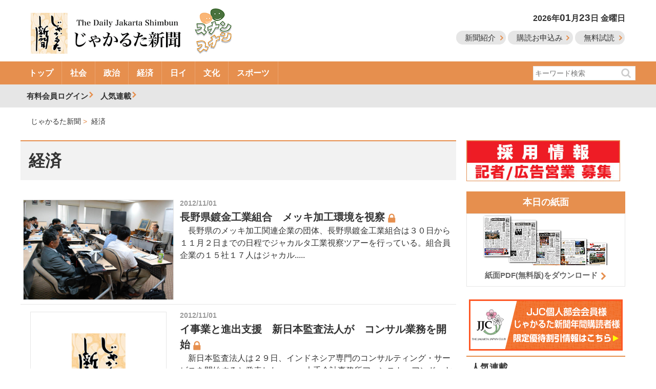

--- FILE ---
content_type: text/html; charset=UTF-8
request_url: https://www.jakartashimbun.com/free/index.php?vg=g&g=3&p=392
body_size: 38951
content:
<!doctype html>
<html>
<head>
<meta charset="utf-8">
<meta name="viewport" content="width=device-width, user-scalable=no" />
<link href="/common/css/main1.css" rel="stylesheet" type="text/css">
<link rel="shortcut icon" type="image/vnd.microsoft.icon" href="/favicon.ico" />
<title>経済のニュース一覧 | じゃかるた新聞</title>
<meta name="description" content="経済のニュース一覧ページです。インドネシアの政治・経済・社会・文化のニュースを、日本語で詳しく報道する日刊新聞。">
<script src="//ajax.googleapis.com/ajax/libs/jquery/1.12.4/jquery.min.js"></script>
<script src="/common/js/script.js"></script>
<script type="text/javascript">
var microadCompass = microadCompass || {};
microadCompass.queue = microadCompass.queue || [];
</script>
<script type="text/javascript" charset="UTF-8" src="//j.microad.net/js/compass.js" onload="new microadCompass.AdInitializer().initialize();" async></script>

<script async src="https://www.googletagmanager.com/gtag/js?id=UA-34018263-1"></script>
<script>
  window.dataLayer = window.dataLayer || [];
  function gtag(){dataLayer.push(arguments);}
  gtag('js', new Date());

  gtag('config', 'UA-34018263-1');
</script>


</head>
<body>
<header id="header" role="header" class="group">
<div class="l-wrapper">
<div class="col span-24 col-pad">
<div class="row">
<div id="headLogo">
<a href="/"><img src="/common/img/logo_jaka.png" class="logoimg"/></a> <a href="/jaran.php"><img src="/common/img/logo_jaran_s.png" alt="" class="sublogoimg"/></a>
</div>
<div id="headNav">
<p id="headDate">2026年<span class="fs-lb">01</span>月<span class="fs-lb">23</span>日 金曜日</p>
<ul id="headBtn">
<li><a href="/free/wpage/about/" class="headBtn">新聞紹介</a></li>
<li><a href="/free/wpage/read/" class="headBtn">購読お申込み</a></li>
<li><a href="/free/wpage/freetry/" class="headBtn">無料試読</a></li>
</ul>
</div>
<a id="spSearch"> </a>
<div id="spSearchForm" style="display:none" class="loginbox">
<form action="/free/index.php" method="get" name="search">
<input name="vg" type="hidden" value="search" />
<input name="space" type="hidden" value="1" />
<input type="search" name="swords" placeholder="キーワード検索" ><br>
<input class="submit_button" type="submit" name="submit" value="検索">
</form>
</div>
</div>
</div>
</div>
</header>
<nav id="gNav">
<span class="ar"></span>
<div class="l-wrapper l-rel">
<div class="scrollView">
<ul class="navList">
<li><a href="/">トップ</a></li>
<li><a href="/free/g/1/">社会</a></li>
<li><a href="/free/g/2/">政治</a></li>
<li><a href="/free/g/3/">経済</a></li>
<li><a href="/free/g/4/">日イ</a></li>
<li><a href="/free/g/5/">文化</a></li>
<li><a href="/free/g/14/">スポーツ</a></li>
</ul>
</div>
<div id="searchHead">
<form action="/free/index.php" method="get" name="search">
<input name="vg" type="hidden" value="search" />
<input name="space" type="hidden" value="1" />
<input type="search" name="swords" placeholder="キーワード検索" >
<input type="submit">
</form>
</div>
</div>
</nav>
<nav id="subgNav">
<div class="l-wrapper l-rel">
<ul class="subNav">
<li id="login">有料会員ログイン
<form action="/member/index.php" method="POST" name="login">
<div id="loginForm">
<input name="vg" type="hidden" value="login" />
<ul class="loginBox">
<li>ID：<input name="mLoginID" type="text" class="inputText loginText"></li>
<li>パスワード：<input name="mPassword" type="password" class="inputText loginText"></li>
<li class="l-tCenter"><input class="submit_button" type="submit" name="submit" value="ログイン"></li>
</ul>
</div>
</form>
</li>
<li><a href="#serial">人気連載</a></li>
</ul>
</div>
</nav>

<div class="l-wrapper">
<ul id="breadcrumb" itemscope itemtype="http://schema.org/BreadcrumbList">
<li itemprop="itemListElement" itemscope itemtype="http://schema.org/ListItem">
<a itemprop="item" href="/"><span itemprop="name">じゃかるた新聞</span></a>
<meta itemprop="position" content="1" /></li>
<li itemprop="itemListElement" itemscope itemtype="http://schema.org/ListItem">
<a itemprop="item" href="/free/g/3/"><span itemprop="name">経済</span></a>
<meta itemprop="position" content="2" /></li>
</ul>
<div class="row">
<div class="col span-17">
<main>
<h1 class="heading05">経済</h1>
<ul class="listCat">
<!--day limit-->
<li class="group">
<a href="/free/detail/7408.html">
<figure>
<img src="/images/2012/2012-11-01-00-42-47_1.jpg" alt="長野県鍍金工業組合　メッキ加工環境を視察 "/>
</figure>
<time>2012/11/01</time>
<!--<time>2012/11/01 00:42:50</time>-->
<!--
<time>2012/11/01 00:42:50</time>
<time>11/01</time>-->
<h2>長野県鍍金工業組合　メッキ加工環境を視察  <img src="/common/img/ico_key_big.png" alt=""/></h2>
<p>　長野県のメッキ加工関連企業の団体、長野県鍍金工業組合は３０日から１１月２日までの日程でジャカルタ工業視察ツアーを行っている。組合員企業の１５社１７人はジャカル.....</p>
</a>
</li>
<!--day limit-->
<li class="group">
<a href="/free/detail/7404.html">
<figure>
<img src="/common/img/logo_entry_1.jpg" alt="イ事業と進出支援　新日本監査法人が　コンサル業務を開始 "/>
</figure>
<time>2012/11/01</time>
<!--<time>2012/11/01 00:39:10</time>-->
<!--
<time>2012/11/01 00:39:10</time>
<time>11/01</time>-->
<h2>イ事業と進出支援　新日本監査法人が　コンサル業務を開始  <img src="/common/img/ico_key_big.png" alt=""/></h2>
<p>
　新日本監査法人は２９日、インドネシア専門のコンサルティング・サービスを開始すると発表した。　
　大手会計事務所アーンスト・アンド・ヤングの専門知識と人材.....</p>
</a>
</li>
<!--day limit-->
<li class="group">
<a href="/free/detail/7402.html">
<figure>
<img src="/images/2012/2012-11-01-00-38-36_1.jpg" alt="「４倍の解像度」で勝負　ソニーがイ初投入　富裕層狙い、４Ｋテレビ "/>
</figure>
<time>2012/11/01</time>
<!--<time>2012/11/01 00:38:40</time>-->
<!--
<time>2012/11/01 00:38:40</time>
<time>11/01</time>-->
<h2>「４倍の解像度」で勝負　ソニーがイ初投入　富裕層狙い、４Ｋテレビ  <img src="/common/img/ico_key_big.png" alt=""/></h2>
<p>　ソニーの現地法人、ソニー・インドネシア社は３１日、フルハイビジョン（ＨＤ）の４倍の解像度を持つ「４Ｋ」に対応した８４型液晶テレビを発表した。他社に先駆けてイン.....</p>
</a>
</li>
<!--day limit-->
<li class="group">
<a href="/free/detail/7392.html">
<figure>
<img src="/common/img/logo_entry_1.jpg" alt="「午後の紅茶」試験販売　タイより甘いイ版開発　１１月からキリン"/>
</figure>
<time>2012/10/31</time>
<!--<time>2012/10/31 02:09:47</time>-->
<!--
<time>2012/10/31 02:09:47</time>
<time>10/31</time>-->
<h2>「午後の紅茶」試験販売　タイより甘いイ版開発　１１月からキリン <img src="/common/img/ico_key_big.png" alt=""/></h2>
<p>　キリンホールディングス社は３０日、１１月に紅茶ベースのペットボトル入り清涼飲料水「キリン午後の紅茶・ティーブレーク」を試験的に発売すると発表した。キリンが飲料.....</p>
</a>
</li>
<!--day limit-->
<li class="group">
<a href="/free/detail/7391.html">
<figure>
<img src="/images/2012/2012-10-31-02-09-23_1.jpg" alt="大手電機シンフォニア　駐在員事務所を開設　２年以内に工場建設へ"/>
</figure>
<time>2012/10/31</time>
<!--<time>2012/10/31 02:09:27</time>-->
<!--
<time>2012/10/31 02:09:27</time>
<time>10/31</time>-->
<h2>大手電機シンフォニア　駐在員事務所を開設　２年以内に工場建設へ <img src="/common/img/ico_key_big.png" alt=""/></h2>
<p>　大手電機メーカーのシンフォニアテクノロジー（東京都港区、旧神鋼電気）は２９日、インドネシア駐在員事務所の開設を発表した。　
　２年以内の工場建設と法人設立を.....</p>
</a>
</li>
<!--day limit-->
<li class="group">
<a href="/free/detail/7387.html">
<figure>
<img src="/images/2012/2012-10-31-01-30-18_1.jpg" alt="アヒルの彫像制作　豪、欧へ輸出　中部ジャワで"/>
</figure>
<time>2012/10/31</time>
<!--<time>2012/10/31 01:30:21</time>-->
<!--
<time>2012/10/31 01:30:21</time>
<time>10/31</time>-->
<h2>アヒルの彫像制作　豪、欧へ輸出　中部ジャワで <img src="/common/img/ico_key_big.png" alt=""/></h2>
<p>　中部ジャワ州クラテン県プングンで、アヒルの彫像が制作されている。毎月約５００体の彫像を海外に輸出する。輸出先は、豪州、英国、フランス、ドイツ、イタリア。サイズ.....</p>
</a>
</li>
<!--day limit-->
<li class="group">
<a href="/free/detail/7386.html">
<figure>
<img src="/images/2012/2012-10-31-01-29-48_1.jpg" alt="産業排水で汚染進む　東ジャカルタ・ブアラン川"/>
</figure>
<time>2012/10/31</time>
<!--<time>2012/10/31 01:29:53</time>-->
<!--
<time>2012/10/31 01:29:53</time>
<time>10/31</time>-->
<h2>産業排水で汚染進む　東ジャカルタ・ブアラン川 <img src="/common/img/ico_key_big.png" alt=""/></h2>
<p>　東ジャカルタ・北マラカを流れるブアラン川の水門付近で、汚染による泡の蓄積が増加している。産業排水や生活排水がそのまま川に流されているため。汚染された水は、首都.....</p>
</a>
</li>
<!--day limit-->
<li class="group">
<a href="/free/detail/7385.html">
<figure>
<img src="/common/img/logo_entry_1.jpg" alt="シナールマス系の製紙　ディズニーが購入拒否　環境破壊と指摘"/>
</figure>
<time>2012/10/31</time>
<!--<time>2012/10/31 01:29:14</time>-->
<!--
<time>2012/10/31 01:29:14</time>
<time>10/31</time>-->
<h2>シナールマス系の製紙　ディズニーが購入拒否　環境破壊と指摘 <img src="/common/img/ico_key_big.png" alt=""/></h2>
<p>　子ども向け冊子を年間１億部以上印刷するウォルト・ディズニー社はこのほど、シナールマスの子会社アジア・パルプ・ペーパー（ＡＰＰ）社の紙生産が環境に配慮していない.....</p>
</a>
</li>
<!--day limit-->
<li class="group">
<a href="/free/detail/7384.html">
<figure>
<img src="/common/img/logo_entry_1.jpg" alt="オンライン取引拡充で　親会社からの融資決定　インドペイ"/>
</figure>
<time>2012/10/31</time>
<!--<time>2012/10/31 01:28:58</time>-->
<!--
<time>2012/10/31 01:28:58</time>
<time>10/31</time>-->
<h2>オンライン取引拡充で　親会社からの融資決定　インドペイ <img src="/common/img/ico_key_big.png" alt=""/></h2>
<p>　地場系電子決済取引会社のインドペイ・マーチャント・サービス社は、オンライン取引を拡充する。
　親会社のエラン・マフコタ・テクノロギ社から、１１２億５千万ルピ.....</p>
</a>
</li>
<!--day limit-->
<li class="group">
<a href="/free/detail/7383.html">
<figure>
<img src="/common/img/logo_entry_1.jpg" alt="サウダラ銀を買収　ウーリ銀"/>
</figure>
<time>2012/10/31</time>
<!--<time>2012/10/31 01:28:46</time>-->
<!--
<time>2012/10/31 01:28:46</time>
<time>10/31</time>-->
<h2>サウダラ銀を買収　ウーリ銀 <img src="/common/img/ico_key_big.png" alt=""/></h2>
<p>　ウーリ・インドネシア銀行は、ヒンプナン・サウダラ銀行を買収する。中銀の許可が出次第、買収を実行する。
　サウダラ銀のヤント・プルボ頭取は「財政構造をＩＴイン.....</p>
</a>
</li>
<li>
<div class="adNative">
<div class="dispSm">

<!--SP-->
<div id="c63e677b86f1580d37cc598217b76710" >
	<script type="text/javascript">
		microadCompass.queue.push({
			"spot": "c63e677b86f1580d37cc598217b76710",
			"url": "${COMPASS_EXT_URL}",
			"referrer": "${COMPASS_EXT_REF}"
		});
	</script>
</div>

</div>
<div class="dispPc">
<!--ad01-->

<div id="f0f69f8544c85a7ce1306f3ff8385c47" >
	<script type="text/javascript">
		microadCompass.queue.push({
			"spot": "f0f69f8544c85a7ce1306f3ff8385c47",
			"url": "${COMPASS_EXT_URL}",
			"referrer": "${COMPASS_EXT_REF}"
		});
	</script>
</div>

</div>
</div>
</li>
<!--day limit-->
<li class="group">
<a href="/free/detail/7382.html">
<figure>
<img src="/common/img/logo_entry_1.jpg" alt="セメント工場建設へ　タイのシアム"/>
</figure>
<time>2012/10/31</time>
<!--<time>2012/10/31 01:28:31</time>-->
<!--
<time>2012/10/31 01:28:31</time>
<time>10/31</time>-->
<h2>セメント工場建設へ　タイのシアム <img src="/common/img/ico_key_big.png" alt=""/></h2>
<p>　タイのセメント・メーカー「シアム・セメント」は３億５８００万ドル（約２８４億円）を投じ、西ジャワ州にセメント工場を建設する。年間生産能力は１８００万トン。
.....</p>
</a>
</li>
<!--day limit-->
<li class="group">
<a href="/free/detail/7381.html">
<figure>
<img src="/common/img/logo_entry_1.jpg" alt="ＣＰＯ輸出を減税へ　対外貿易総局長"/>
</figure>
<time>2012/10/31</time>
<!--<time>2012/10/31 01:28:16</time>-->
<!--
<time>2012/10/31 01:28:16</time>
<time>10/31</time>-->
<h2>ＣＰＯ輸出を減税へ　対外貿易総局長 <img src="/common/img/ico_key_big.png" alt=""/></h2>
<p>　国営電力会社ＰＬＮは、財政規律を維持するため、来年の設備投資を５％削減する。同社のムルタキ・シャムスディン事業・リスク管理担当取締役がこのほど明らかにした。　.....</p>
</a>
</li>
<!--day limit-->
<li class="group">
<a href="/free/detail/7380.html">
<figure>
<img src="/common/img/logo_entry_1.jpg" alt="一つ上昇の１２８位　世銀ビジネス環境調査　環境整備、他国に後れ"/>
</figure>
<time>2012/10/31</time>
<!--<time>2012/10/31 01:27:56</time>-->
<!--
<time>2012/10/31 01:27:56</time>
<time>10/31</time>-->
<h2>一つ上昇の１２８位　世銀ビジネス環境調査　環境整備、他国に後れ <img src="/common/img/ico_key_big.png" alt=""/></h2>
<p>　世銀と国際金融公社（ＩＦＣ）がこのほど発表したビジネス環境の現状に関する年次報告書によると、インドネシアはビジネスのしやすい国ランキングで、１８５カ国・地域中.....</p>
</a>
</li>
<!--day limit-->
<li class="group">
<a href="/free/detail/7379.html">
<figure>
<img src="/common/img/logo_entry_1.jpg" alt="来年最賃協議が本格化　ブカシ労組　前年比２倍を要求"/>
</figure>
<time>2012/10/31</time>
<!--<time>2012/10/31 01:27:38</time>-->
<!--
<time>2012/10/31 01:27:38</time>
<time>10/31</time>-->
<h2>来年最賃協議が本格化　ブカシ労組　前年比２倍を要求 <img src="/common/img/ico_key_big.png" alt=""/></h2>
<p>　来年の最低賃金を決める協議が各地で本格化してきた。好調な経済成長を受け、労働組合は大幅な上昇を要求している。

　昨年の協議で、経営者協会（アピンド）と労.....</p>
</a>
</li>
<!--day limit-->
<li class="group">
<a href="/free/detail/7378.html">
<figure>
<img src="/common/img/logo_entry_1.jpg" alt="インフラ参入に意欲　ダフラン国務相と面談　サムスン物産"/>
</figure>
<time>2012/10/31</time>
<!--<time>2012/10/31 01:27:17</time>-->
<!--
<time>2012/10/31 01:27:17</time>
<time>10/31</time>-->
<h2>インフラ参入に意欲　ダフラン国務相と面談　サムスン物産 <img src="/common/img/ico_key_big.png" alt=""/></h2>
<p>　サムスングループの商社・建設ゼネコンであるサムスン物産のポール・シン副社長は２９日、ダフラン・イスカン国営企業担当国務相と面談し、同社がインドネシアでのインフ.....</p>
</a>
</li>
<!--day limit-->
<li class="group">
<a href="/free/detail/7363.html">
<figure>
<img src="/common/img/logo_entry_1.jpg" alt="９月まで純益52％増　ガルーダ航空 "/>
</figure>
<time>2012/10/30</time>
<!--<time>2012/10/30 01:06:04</time>-->
<!--
<time>2012/10/30 01:06:04</time>
<time>10/30</time>-->
<h2>９月まで純益52％増　ガルーダ航空  <img src="/common/img/ico_key_big.png" alt=""/></h2>
<p>　国営ガルーダ・インドネシア航空は、国内経済の好調で国内需要の高まりを受け、今年１月―９月までに５６４８万ドル（約45億円）の純利益を計上、前年同期比52％増だ.....</p>
</a>
</li>
<!--day limit-->
<li class="group">
<a href="/free/detail/7357.html">
<figure>
<img src="/common/img/logo_entry_1.jpg" alt="１―８月11％増　クレカの取引額 "/>
</figure>
<time>2012/10/30</time>
<!--<time>2012/10/30 01:03:41</time>-->
<!--
<time>2012/10/30 01:03:41</time>
<time>10/30</time>-->
<h2>１―８月11％増　クレカの取引額  <img src="/common/img/ico_key_big.png" alt=""/></h2>
<p>　インドネシア・クレジットカード協会（ＡＫＫＩ）によると、今年１―８月の総取引額は前年同期比11％増の１３３兆２１００億ルピア（約１兆１千億円）を記録した。地元.....</p>
</a>
</li>
<!--day limit-->
<li class="group">
<a href="/free/detail/7350.html">
<figure>
<img src="/images/2012/2012-10-30-01-01-59_1.jpg" alt="25人がイ視察　北九州港振興協会 "/>
</figure>
<time>2012/10/30</time>
<!--<time>2012/10/30 01:02:03</time>-->
<!--
<time>2012/10/30 01:02:03</time>
<time>10/30</time>-->
<h2>25人がイ視察　北九州港振興協会  <img src="/common/img/ico_key_big.png" alt=""/></h2>
<p>　北九州市の港湾関連企業からなる北九州港振興協会の会員企業ら21企業・団体の25人が、インドネシア・シンガポール視察を実施している。北九州港をアピールするととも.....</p>
</a>
</li>
<!--day limit-->
<li class="group">
<a href="/free/detail/7326.html">
<figure>
<img src="/common/img/logo_entry_1.jpg" alt="成約額２倍超え　貿易エキスポ"/>
</figure>
<time>2012/10/29</time>
<!--<time>2012/11/26 20:56:19</time>-->
<!--
<time>2012/11/26 20:56:19</time>
<time>10/29</time>-->
<h2>成約額２倍超え　貿易エキスポ <img src="/common/img/ico_key_big.png" alt=""/></h2>
<p>　バユ・クリスナムルティ商業副大臣は２５日、今月１７日から２１日にかけて商業省が主催した貿易エキスポの確定成約額が、昨年の２倍を超える１０億ドル（約７９６０億円.....</p>
</a>
</li>
<!--day limit-->
<li class="group">
<a href="/free/detail/7334.html">
<figure>
<img src="/common/img/logo_entry_1.jpg" alt="アルファマート好調　純利益が昨年４割増"/>
</figure>
<time>2012/10/29</time>
<!--<time>2012/10/29 02:31:45</time>-->
<!--
<time>2012/10/29 02:31:45</time>
<time>10/29</time>-->
<h2>アルファマート好調　純利益が昨年４割増 <img src="/common/img/ico_key_big.png" alt=""/></h2>
<p>列車、車２００メートル押す　踏切上でエンジン停止
　東ジャワ州ジュムベル県カリワテス郡で２６日、踏切上で国鉄列車とミニバンが衝突し、ミニバンが２００メートル押.....</p>
</a>
</li>
<li>
<div class="adNative">
<div class="dispSm">

<!--SP-->
<div id="ce4371af903f34442fa028c69fee369b" >
	<script type="text/javascript">
		microadCompass.queue.push({
			"spot": "ce4371af903f34442fa028c69fee369b",
			"url": "${COMPASS_EXT_URL}",
			"referrer": "${COMPASS_EXT_REF}"
		});
	</script>
</div>

</div>
<div class="dispPc">
<!--ad01-->

<div id="9fcc9235932a7fc7e13c85407337d448" >
	<script type="text/javascript">
		microadCompass.queue.push({
			"spot": "9fcc9235932a7fc7e13c85407337d448",
			"url": "${COMPASS_EXT_URL}",
			"referrer": "${COMPASS_EXT_REF}"
		});
	</script>
</div>

</div>
</div>
</li>
<!--day limit-->
<li class="group">
<a href="/free/detail/7328.html">
<figure>
<img src="/common/img/logo_entry_1.jpg" alt="四つのジレンマあり　ルピア下落リスクに　【林哲久の為替・経済ウィークリー】"/>
</figure>
<time>2012/10/29</time>
<!--<time>2012/10/29 02:21:23</time>-->
<!--
<time>2012/10/29 02:21:23</time>
<time>10/29</time>-->
<h2>四つのジレンマあり　ルピア下落リスクに　【林哲久の為替・経済ウィークリー】 <img src="/common/img/ico_key_big.png" alt=""/></h2>
<p>　今週はインドネシアが抱える四つのジレンマをテーマにしたい。
　インドネシア政府最大の課題は何かと言えば、やはり燃料補助金の削減とインフラ投資の推進が挙げられ.....</p>
</a>
</li>
<!--day limit-->
<li class="group">
<a href="/free/detail/7315.html">
<figure>
<img src="/common/img/logo_entry_1.jpg" alt="メンテンに新販売店　マツダ"/>
</figure>
<time>2012/10/27</time>
<!--<time>2012/10/27 01:05:50</time>-->
<!--
<time>2012/10/27 01:05:50</time>
<time>10/27</time>-->
<h2>メンテンに新販売店　マツダ <img src="/common/img/ico_key_big.png" alt=""/></h2>
<p>　マツダ・モーター・インドネシア（ＭＭＩ）社は２４日、高級住宅地の中央ジャカルタ・メンテンのチョクロアミノト通りに販売店を開設した。国内３３店舗目。
　今年１.....</p>
</a>
</li>
<!--day limit-->
<li class="group">
<a href="/free/detail/7312.html">
<figure>
<img src="/common/img/logo_entry_1.jpg" alt="デモ、停電などに備え　緊急時用オフィス開設　三菱東京ＵＦＪ銀"/>
</figure>
<time>2012/10/27</time>
<!--<time>2012/10/27 01:05:11</time>-->
<!--
<time>2012/10/27 01:05:11</time>
<time>10/27</time>-->
<h2>デモ、停電などに備え　緊急時用オフィス開設　三菱東京ＵＦＪ銀 <img src="/common/img/ico_key_big.png" alt=""/></h2>
<p>　三菱東京ＵＦＪ銀行は２５日、災害などの緊急時用バックアップ・オフィスを、南ジャカルタにあるガンダリア８ビルにオープンした。同ビル２８階全フロアの約２千平米。.....</p>
</a>
</li>
<!--day limit-->
<li class="group">
<a href="/free/detail/7311.html">
<figure>
<img src="/images/2012/2012-10-27-01-04-54_1.jpg" alt="輸出入銀と業務提携　農水産業の進出支援　三菱東京ＵＦＪ銀"/>
</figure>
<time>2012/10/27</time>
<!--<time>2012/10/27 01:04:57</time>-->
<!--
<time>2012/10/27 01:04:57</time>
<time>10/27</time>-->
<h2>輸出入銀と業務提携　農水産業の進出支援　三菱東京ＵＦＪ銀 <img src="/common/img/ico_key_big.png" alt=""/></h2>
<p>　三菱東京ＵＦＪ銀行は２５日、国営インドネシア輸出入銀行と１次産業などの支援で業務提携を結んだ。農水産業を中心に、日本への輸出に力点を置いた金融支援に取り組む。.....</p>
</a>
</li>
<!--day limit-->
<li class="group">
<a href="/free/detail/7304.html">
<figure>
<img src="/common/img/logo_entry_1.jpg" alt="豪投資家、豪鉱山会社を提訴　バニュワンギ鉱山で紛争　イ実業家絡み複雑化"/>
</figure>
<time>2012/10/27</time>
<!--<time>2012/10/27 00:35:49</time>-->
<!--
<time>2012/10/27 00:35:49</time>
<time>10/27</time>-->
<h2>豪投資家、豪鉱山会社を提訴　バニュワンギ鉱山で紛争　イ実業家絡み複雑化 <img src="/common/img/ico_key_big.png" alt=""/></h2>
<p>　東ジャワ州バニュワンギの金鉱山開発事業をめぐり、豪州人投資家ポール・ウィル氏が事業に関する権利を不当に取り上げられたとして、豪鉱山会社イントレピッド社らを南ジ.....</p>
</a>
</li>
<!--day limit-->
<li class="group">
<a href="/free/detail/7249.html">
<figure>
<img src="/images/2012/2012-10-24-01-36-00_1.jpg" alt="健康意識向上呼びかけ　イ記者に初セミナー　シャープが需要増狙い"/>
</figure>
<time>2012/10/24</time>
<!--<time>2013/02/27 14:56:35</time>-->
<!--
<time>2013/02/27 14:56:35</time>
<time>10/24</time>-->
<h2>健康意識向上呼びかけ　イ記者に初セミナー　シャープが需要増狙い <img src="/common/img/ico_key_big.png" alt=""/></h2>
<p>　シャープ・エレクトロニクス・インドネシア（ＳＥＩＤ）社は２３日、自然界と同じイオンを作り出す「プラズマクラスター技術」を紹介する初めてのセミナーを地元記者向け.....</p>
</a>
</li>
<!--day limit-->
<li class="group">
<a href="/free/detail/7267.html">
<figure>
<img src="/images/2012/2012-10-24-01-44-54_1.jpg" alt="電気自動車を学校で紹介　三菱車販売のクラマ社"/>
</figure>
<time>2012/10/24</time>
<!--<time>2012/10/24 10:53:51</time>-->
<!--
<time>2012/10/24 10:53:51</time>
<time>10/24</time>-->
<h2>電気自動車を学校で紹介　三菱車販売のクラマ社 <img src="/common/img/ico_key_big.png" alt=""/></h2>
<p>　三菱ブランドの自動車を販売するクラマ・ユダ・ティガ・ベルリアン・モーター（ＫＴＢ）社は１９日、南ジャカルタのポンドック・ラブにあるアル・ジャバル・イスラム学校.....</p>
</a>
</li>
<!--day limit-->
<li class="group">
<a href="/free/detail/7266.html">
<figure>
<img src="/images/2012/2012-10-24-01-44-24_1.jpg" alt="新タイヤを発表　仏系ミシュラン"/>
</figure>
<time>2012/10/24</time>
<!--<time>2012/10/24 01:44:28</time>-->
<!--
<time>2012/10/24 01:44:28</time>
<time>10/24</time>-->
<h2>新タイヤを発表　仏系ミシュラン <img src="/common/img/ico_key_big.png" alt=""/></h2>
<p>　仏系タイヤ製造の現地販売法人、ミシュラン・インドネシア（ＭＩ）社は１９日、南ジャカルタ・メガクニンガンのＪＷマリオットホテルで記者会見し、小型トラック向けの新.....</p>
</a>
</li>
<!--day limit-->
<li class="group">
<a href="/free/detail/7265.html">
<figure>
<img src="/images/2012/2012-10-24-01-44-02_1.jpg" alt="ステンレス鋼中心に説明　溶接・ガス安全セミナー開く　産業用ガスのイワタニ"/>
</figure>
<time>2012/10/24</time>
<!--<time>2012/10/24 01:44:05</time>-->
<!--
<time>2012/10/24 01:44:05</time>
<time>10/24</time>-->
<h2>ステンレス鋼中心に説明　溶接・ガス安全セミナー開く　産業用ガスのイワタニ <img src="/common/img/ico_key_big.png" alt=""/></h2>
<p>　産業用ガスの製造・販売を手掛けるイワタニ・インダストリアル・ガス・インドネシア社は２３日、西ジャワ州カラワンのスダナゴルフ場の会議室で安川電気、タイに本拠地を.....</p>
</a>
</li>
<!--day limit-->
<li class="group">
<a href="/free/detail/7264.html">
<figure>
<img src="/common/img/logo_entry_1.jpg" alt="鉄道や道路整備　マスタープラン進む　スマトラとスラウェシで"/>
</figure>
<time>2012/10/24</time>
<!--<time>2012/10/24 01:43:22</time>-->
<!--
<time>2012/10/24 01:43:22</time>
<time>10/24</time>-->
<h2>鉄道や道路整備　マスタープラン進む　スマトラとスラウェシで <img src="/common/img/ico_key_big.png" alt=""/></h2>
<p>　全国の開発計画をまとめた政策指針「経済成長促進・拡大マスタープラン（ＭＰ３ＥＩ）」の実施に向けた動きが加速している。スラウェシでは鉄道建設事業の策定が、スマト.....</p>
</a>
</li>

</ul>
<div class="adBanner">
<div class="dispSm">

<!--SP-->
<div id="fcabf675fdcd8f1299652c62c11aae0e" >
	<script type="text/javascript">
		microadCompass.queue.push({
			"spot": "fcabf675fdcd8f1299652c62c11aae0e",
			"url": "${COMPASS_EXT_URL}",
			"referrer": "${COMPASS_EXT_REF}"
		});
	</script>
</div>

</div>
<div class="dispPc">

<div id="3cc8945ddff6ebad10d3bdda5818b21b" >
	<script type="text/javascript">
		microadCompass.queue.push({
			"spot": "3cc8945ddff6ebad10d3bdda5818b21b",
			"url": "${COMPASS_EXT_URL}",
			"referrer": "${COMPASS_EXT_REF}"
		});
	</script>
</div>

</div>
</div>
<!--ページング-->
<div id="pageing">
<nav>
<a href="/free/index.php?vg=g&amp;g=3&amp;p=1" class="link" title="最初">[1]</a>&nbsp;<a href="/free/index.php?vg=g&amp;g=3&amp;p=391" class="link" title="前へ">前へ</a>&nbsp;<a href="/free/index.php?vg=g&amp;g=3&amp;p=391" class="link" title="ページ 391">391</a>  &nbsp;<span class="clink">392</span>  &nbsp;<a href="/free/index.php?vg=g&amp;g=3&amp;p=393" class="link" title="ページ 393">393</a>  &nbsp;<a href="/free/index.php?vg=g&amp;g=3&amp;p=394" class="link" title="ページ 394">394</a>  &nbsp;<a href="/free/index.php?vg=g&amp;g=3&amp;p=395" class="link" title="ページ 395">395</a>  &nbsp;<a href="/free/index.php?vg=g&amp;g=3&amp;p=396" class="link" title="ページ 396">396</a>  &nbsp;<a href="/free/index.php?vg=g&amp;g=3&amp;p=397" class="link" title="ページ 397">397</a>  &nbsp;<a href="/free/index.php?vg=g&amp;g=3&amp;p=398" class="link" title="ページ 398">398</a>  &nbsp;<a href="/free/index.php?vg=g&amp;g=3&amp;p=399" class="link" title="ページ 399">399</a>  &nbsp;<a href="/free/index.php?vg=g&amp;g=3&amp;p=400" class="link" title="ページ 400">400</a>  &nbsp;&nbsp;<a href="/free/index.php?vg=g&amp;g=3&amp;p=393" class="link" title="次へ">次へ</a>&nbsp;<a href="/free/index.php?vg=g&amp;g=3&amp;p=436" class="link" title="最後">[436]</a>
</nav>
</div>
</main>
</div><!--left column-->
<div class="col span-7 col-pad">
<div class="l-mb10"> <a href="/free/wpage/saiyo/"><img src="/common/img/banner_saiyo_new.jpg" alt=""/></a>
</div>

<div class="adBanner">
<div class="dispSm">

<!--SP-->
<div id="c3d519bea00fa3ccb878226cf16a3293" >
	<script type="text/javascript">
		microadCompass.queue.push({
			"spot": "c3d519bea00fa3ccb878226cf16a3293",
			"url": "${COMPASS_EXT_URL}",
			"referrer": "${COMPASS_EXT_REF}"
		});
	</script>
</div>

</div>
<div class="dispPc">
<!--ad01-->

<div id="2e389abb787a3578b1f316b03e0a667c" >
	<script type="text/javascript">
		microadCompass.queue.push({
			"spot": "2e389abb787a3578b1f316b03e0a667c",
			"url": "${COMPASS_EXT_URL}",
			"referrer": "${COMPASS_EXT_REF}"
		});
	</script>
</div>

</div>
</div>
<p class="heading03">本日の紙面</p>
<div id="todayPaper">
<a href="/pdffree/pdffree.pdf"><img src="/common/img/right_pdf.jpg" alt=""/>
<p>紙面PDF(無料版)をダウンロード</p>
</a></div>
<!--<a name="calender" id="calender"></a>
<p class="heading04">イベントカレンダー</p>
<div id="eventCal">
<iframe id="Calender"
    width="100%"
    height="365"
    frameborder="0"
    scrolling="no"
    src="/calender/out.html">
</iframe>
</div>-->

<div class="l-mb10">
<script type="text/javascript">
var microadCompass = microadCompass || {};
microadCompass.queue = microadCompass.queue || [];
</script>
<script type="text/javascript" charset="UTF-8" src="//j.microad.net/js/compass.js" onload="new microadCompass.AdInitializer().initialize();" async></script>
<div id="c4ad402c4b8cf099d28fa1b0dcd44432" >
	<script type="text/javascript">
		microadCompass.queue.push({
			"spot": "c4ad402c4b8cf099d28fa1b0dcd44432"
		});
	</script>
</div>
</div>

<div class="l-mb10 l-tCenter"> <a href="/pdffree/jjc_2018.pdf" target="_blank"><img src="/common/img/banner_jjc_2018.png" width="300" height="100" alt="JJC"/></a></div>

<a name="serial" id="serial"></a>
<p class="heading04">人気連載</p>
<div id="bannerArea">
<p><a href="/free/sg/108/"><img src="/images/banner/bn_2025-01-24-00-03-24.jpg" alt="私のじゃかるた時代"/></a><span class="ico icoNew">NEW</span></p>
<p><a href="/free/sg/107/"><img src="/images/banner/bn_2025-01-24-01-48-33.jpg" alt="編集長の１枚"/></a><span class="ico icoNew">NEW</span></p>
<p><a href="/free/sg/106/"><img src="/images/banner/bn_2025-01-16-19-26-41.jpg" alt="キャッチアイ　おすすめニュース"/></a><span class="ico icoNew">NEW</span></p>
<p><a href="/free/sg/105/"><img src="/images/banner/bn_2025-01-16-19-25-22.jpg" alt="インドネシア企業名鑑"/></a><span class="ico icoNew">NEW</span></p>
<p><a href="/free/sg/113/"><img src="/images/banner/bn_2025-10-01-22-59-11.jpg" alt="ＢＡＧＵＳな話"/></a></p>
<p><a href="/free/sg/112/"><img src="/images/banner/bn_2025-04-23-23-09-30.jpg" alt="事例で学ぶ　経営の危機管理"/></a></p>
<p><a href="/free/sg/111/"><img src="/images/banner/bn_2025-04-07-21-58-07.jpg" alt="注目ニュース"/></a></p>
<p><a href="/free/sg/109/"><img src="/images/banner/bn_2025-02-18-23-11-10.jpg" alt="マサシッ⁉"/></a></p>
<p><a href="/free/sg/101/"><img src="/images/banner/bn_2023-06-21-03-32-34.jpg" alt="天皇皇后両陛下インドネシアご訪問"/></a></p>
<p><a href="/free/sg/95/"><img src="/images/banner/bn_2022-01-07-01-54-35.jpg" alt="トップ　インタビュー"/></a></p>
<p><a href="/free/sg/92/"><img src="/images/banner/bn_2021-01-08-01-11-32.jpg" alt="モナスにそよぐ風"/></a></p>
<p><a href="/free/sg/77/"><img src="/images/banner/bn_2019-01-10-21-01-57.jpg" alt="HALO-HALOフィリピン"/></a></p>
<p><a href="/free/sg/76/"><img src="/images/banner/bn_2019-07-23-21-49-12.jpg" alt="別刷り特集"/></a></p>
<p><a href="/free/sg/73/"><img src="/images/banner/bn_2018-08-10-12-28-58.jpg" alt="忘れ得ぬ人々"/></a></p>
<p><a href="/free/sg/67/"><img src="/images/banner/bn_2018-08-07-19-08-06.jpg" alt="有料版PDF"/></a></p>
<p><a href="/free/sg/32/"><img src="/images/banner/bn_2018-08-07-19-06-52.jpg" alt="修郎先生の事件簿"/></a></p>
<p><a href="/free/sg/31/"><img src="/images/banner/bn_2018-08-10-11-54-46.jpg" alt="メラプティ"/></a></p>
<p><a href="/free/sg/25/"><img src="/images/banner/bn_2018-08-10-11-54-15.jpg" alt="子育て相談"/></a></p>
<p><a href="/free/sg/24/"><img src="/images/banner/bn_2018-08-07-19-05-35.jpg" alt="これで納得税務相談"/></a></p>
<p><a href="/free/sg/20/"><img src="/images/banner/bn_2018-08-10-11-53-42.jpg" alt="おすすめ観光情報"/></a></p>
<p><a href="/free/sg/16/"><img src="/images/banner/bn_2019-11-20-00-40-17.jpg" alt="為替経済Weekly"/></a></p>

</div>

<div class="l-mb10">
<div id="fb-root"></div>
<script>(function(d, s, id) {
  var js, fjs = d.getElementsByTagName(s)[0];
  if (d.getElementById(id)) return;
  js = d.createElement(s); js.id = id;
  js.src = 'https://connect.facebook.net/ja_JP/sdk.js#xfbml=1&version=v3.0&appId=250407465002335&autoLogAppEvents=1';
  fjs.parentNode.insertBefore(js, fjs);
}(document, 'script', 'facebook-jssdk'));</script>
<div class="fb-page" data-href="https://www.facebook.com/&#x3058;&#x3083;&#x304b;&#x308b;&#x305f;&#x65b0;&#x805e;-The-Daily-Jakarta-Shimbun-347793045329677/" data-tabs="timeline" data-height="300" data-small-header="true" data-adapt-container-width="true" data-hide-cover="false" data-show-facepile="false"><blockquote cite="https://www.facebook.com/&#x3058;&#x3083;&#x304b;&#x308b;&#x305f;&#x65b0;&#x805e;-The-Daily-Jakarta-Shimbun-347793045329677/" class="fb-xfbml-parse-ignore"><a href="https://www.facebook.com/&#x3058;&#x3083;&#x304b;&#x308b;&#x305f;&#x65b0;&#x805e;-The-Daily-Jakarta-Shimbun-347793045329677/">じゃかるた新聞　The Daily Jakarta Shimbun</a></blockquote></div>
</div>
<div class="adBanner">
<div class="dispSm">

<!--SP-->
<div id="a9d1ba90690c4905058f88e44a87fd2b" >
	<script type="text/javascript">
		microadCompass.queue.push({
			"spot": "a9d1ba90690c4905058f88e44a87fd2b",
			"url": "${COMPASS_EXT_URL}",
			"referrer": "${COMPASS_EXT_REF}"
		});
	</script>
</div>

</div>
<div class="dispPc">
<!--ad01-->

<div id="db80e46c1aaa8b0f616b955a81bb28b6" >
	<script type="text/javascript">
		microadCompass.queue.push({
			"spot": "db80e46c1aaa8b0f616b955a81bb28b6",
			"url": "${COMPASS_EXT_URL}",
			"referrer": "${COMPASS_EXT_REF}"
		});
	</script>
</div>

</div>
</div>
</div><!--right column-->
</div><!--row-->
<div class="col span-24 col-pad">
<ul id="footBanner">
<li><a href="/free/wpage/read/"><img src="/common/img/ico_entry.png" alt=""/>紙面・電子版購読お申込み</a></li>
<li><a href="/free/wpage/admain/"><img src="/common/img/ico_ad.png" alt=""/>紙面への広告掲載について</a></li>
<li><a href="/free/wpage/adweb/"><img src="/common/img/ico_net.png" alt=""/>電子版への広告掲載について</a></li>
</ul>
</div>
</div><!--l-wrapper-->
<nav id="footCatNav">
<div class="l-wrapper">
<div class="scrollView">
<ul class="footnavList">
<li><a href="/">トップ</a></li>
<li><a href="/free/g/1/">社会</a></li>
<li><a href="/free/g/2/">政治</a></li>
<li><a href="/free/g/3/">経済</a></li>
<li><a href="/free/g/4/">日イ</a></li>
<li><a href="/free/g/5/">文化</a></li>
<li><a href="/free/g/14/">スポーツ</a></li>
</ul>
</div>
</div>
</nav>
<nav id="footgNav">
<div class="l-wrapper l-rel">
<dl>
<dt>じゃかるた新聞について</dt>
<dd><a href="/free/wpage/about/">新聞紹介</a></dd>
<dd><a href="/free/wpage/opinion/">情報提供・取材依頼</a></dd>
<dd><a href="/free/wpage/other/">写真・記事の利用方法</a></dd>
<dd><a href="/free/wpage/pub/">出版物のご案内</a></dd>
<dd><a href="/free/wpage/holiday/">インドネシアの休日</a></dd>
</dl>
<dl>
<dt>会社案内</dt>
<dd><a href="/free/wpage/company/">会社概要</a></dd>
<dd><a href="/free/wpage/saiyo/">採用情報</a></dd>
<dd><a href="/free/wpage/copy/">著作権</a></dd>
<dd><a href="/free/wpage/policy/">サイト規約</a></dd>
<dd><a href="/free/wpage/contact/">お問い合わせ</a></dd>
</dl>

</div>
</nav>
<footer id="footer" role="footer">
<small>&copy; PT. BINA KOMUNIKA ASIATAMA, All Rights Reserved.</small>
</footer>
<nav id="spNav">
<div id="spnav-drawer">
      <input id="spnav-input" type="checkbox" class="spnav-unshown">
      <label id="spnav-open" for="spnav-input"><span></span></label>
<label class="spnav-unshown" id="spnav-close" for="spnav-input"></label>
<div id="spnav-content">
<ul>
<li><a href="/free/wpage/freetry/">無料試読のお申し込み</a></li>
<li><a href="/free/wpage/Read/">購読のお申し込み</a></li>
<li><a href="/free/pdf/today.pdf">本日のPDF紙面</a></li>
<li><a href="/free/wpage/holiday/">インドネシアの休日</a></li>
<li><a href="/">トップページ</a></li>
<li><a href="/free/wpage/adweb/">電子版への広告掲載</a></li>
<li><a href="/free/wpage/admain/">紙面への広告掲載</a></li>
<li><a href="/free/wpage/about/">新聞紹介</a></li>
<li><a href="/free/wpage/company/">会社概要</a></li>
<li><a href="/free/wpage/opinion/">情報提供・取材依頼</a></li>
<li><a href="/free/wpage/other/">写真・記事の利用方法</a></li>
<li><a href="/free/wpage/pub/">出版物のご案内</a></li>
<li><a href="/free/wpage/saiyo/">採用情報</a></li>
<li><a href="/free/wpage/copy/">著作権</a></li>
<li><a href="/free/wpage/policy/">サイト規約</a></li>
<li><a href="/free/wpage/Contact/">お問い合わせ</a></li>
</ul>
</div>
</div>
</nav>
</body>
</html>

--- FILE ---
content_type: text/javascript;charset=UTF-8
request_url: https://s-rtb.send.microad.jp/ad?spot=c63e677b86f1580d37cc598217b76710&cb=microadCompass.AdRequestor.callback&url=https%3A%2F%2Fwww.jakartashimbun.com%2Ffree%2Findex.php%3Fvg%3Dg%26g%3D3%26p%3D392&vo=true&mimes=%5B100%2C300%2C301%2C302%5D&cbt=505b120f20edf4019be69a64b9&pa=false&ar=false&ver=%5B%22compass.js.v1.20.1%22%5D
body_size: 159
content:
microadCompass.AdRequestor.callback({"spot":"c63e677b86f1580d37cc598217b76710","sequence":"2","impression_id":"7259710194377920038"})

--- FILE ---
content_type: text/javascript;charset=UTF-8
request_url: https://s-rtb.send.microad.jp/ad?spot=fcabf675fdcd8f1299652c62c11aae0e&cb=microadCompass.AdRequestor.callback&url=https%3A%2F%2Fwww.jakartashimbun.com%2Ffree%2Findex.php%3Fvg%3Dg%26g%3D3%26p%3D392&vo=true&mimes=%5B100%2C300%2C301%2C302%5D&cbt=80375062c1ef90019be69a64cf&pa=false&ar=false&ver=%5B%22compass.js.v1.20.1%22%5D
body_size: 160
content:
microadCompass.AdRequestor.callback({"spot":"fcabf675fdcd8f1299652c62c11aae0e","sequence":"2","impression_id":"7297810194377920038"})

--- FILE ---
content_type: text/javascript;charset=UTF-8
request_url: https://s-rtb.send.microad.jp/ad?spot=f0f69f8544c85a7ce1306f3ff8385c47&cb=microadCompass.AdRequestor.callback&url=https%3A%2F%2Fwww.jakartashimbun.com%2Ffree%2Findex.php%3Fvg%3Dg%26g%3D3%26p%3D392&vo=true&mimes=%5B100%2C300%2C301%2C302%5D&cbt=255bebe7ac088e019be69a64bc&pa=false&ar=false&ver=%5B%22compass.js.v1.20.1%22%5D
body_size: 161
content:
microadCompass.AdRequestor.callback({"spot":"f0f69f8544c85a7ce1306f3ff8385c47","sequence":"2","impression_id":"7259510194377920038"})

--- FILE ---
content_type: text/javascript;charset=UTF-8
request_url: https://s-rtb.send.microad.jp/ad?spot=3cc8945ddff6ebad10d3bdda5818b21b&cb=microadCompass.AdRequestor.callback&url=https%3A%2F%2Fwww.jakartashimbun.com%2Ffree%2Findex.php%3Fvg%3Dg%26g%3D3%26p%3D392&vo=true&mimes=%5B100%2C300%2C301%2C302%5D&cbt=9ad3662c13c300019be69a64e0&pa=false&ar=false&ver=%5B%22compass.js.v1.20.1%22%5D
body_size: 159
content:
microadCompass.AdRequestor.callback({"spot":"3cc8945ddff6ebad10d3bdda5818b21b","sequence":"2","impression_id":"7259610194377920038"})

--- FILE ---
content_type: text/javascript;charset=UTF-8
request_url: https://s-rtb.send.microad.jp/ad?spot=ce4371af903f34442fa028c69fee369b&cb=microadCompass.AdRequestor.callback&url=https%3A%2F%2Fwww.jakartashimbun.com%2Ffree%2Findex.php%3Fvg%3Dg%26g%3D3%26p%3D392&vo=true&mimes=%5B100%2C300%2C301%2C302%5D&cbt=1b80e65631ae53019be69a64cb&pa=false&ar=false&ver=%5B%22compass.js.v1.20.1%22%5D
body_size: 160
content:
microadCompass.AdRequestor.callback({"spot":"ce4371af903f34442fa028c69fee369b","sequence":"2","impression_id":"7260110194377920038"})

--- FILE ---
content_type: text/javascript;charset=UTF-8
request_url: https://s-rtb.send.microad.jp/ad?spot=9fcc9235932a7fc7e13c85407337d448&cb=microadCompass.AdRequestor.callback&url=https%3A%2F%2Fwww.jakartashimbun.com%2Ffree%2Findex.php%3Fvg%3Dg%26g%3D3%26p%3D392&vo=true&mimes=%5B100%2C300%2C301%2C302%5D&cbt=8d65cb5cc5e1b0019be69a64cd&pa=false&ar=false&ver=%5B%22compass.js.v1.20.1%22%5D
body_size: 159
content:
microadCompass.AdRequestor.callback({"spot":"9fcc9235932a7fc7e13c85407337d448","sequence":"2","impression_id":"7259810194377920038"})

--- FILE ---
content_type: text/javascript;charset=UTF-8
request_url: https://s-rtb.send.microad.jp/ad?spot=2e389abb787a3578b1f316b03e0a667c&cb=microadCompass.AdRequestor.callback&url=https%3A%2F%2Fwww.jakartashimbun.com%2Ffree%2Findex.php%3Fvg%3Dg%26g%3D3%26p%3D392&vo=true&mimes=%5B100%2C300%2C301%2C302%5D&cbt=d5e3dbf9212aa8019be69a64e4&pa=false&ar=false&ver=%5B%22compass.js.v1.20.1%22%5D
body_size: 159
content:
microadCompass.AdRequestor.callback({"spot":"2e389abb787a3578b1f316b03e0a667c","sequence":"2","impression_id":"7297710194377920038"})

--- FILE ---
content_type: text/javascript;charset=UTF-8
request_url: https://s-rtb.send.microad.jp/ad?spot=c3d519bea00fa3ccb878226cf16a3293&cb=microadCompass.AdRequestor.callback&url=https%3A%2F%2Fwww.jakartashimbun.com%2Ffree%2Findex.php%3Fvg%3Dg%26g%3D3%26p%3D392&vo=true&mimes=%5B100%2C300%2C301%2C302%5D&cbt=b4c93ab51a3930019be69a64e2&pa=false&ar=false&ver=%5B%22compass.js.v1.20.1%22%5D
body_size: 160
content:
microadCompass.AdRequestor.callback({"spot":"c3d519bea00fa3ccb878226cf16a3293","sequence":"2","impression_id":"7259910194377920038"})

--- FILE ---
content_type: text/javascript;charset=UTF-8
request_url: https://s-rtb.send.microad.jp/ad?spot=db80e46c1aaa8b0f616b955a81bb28b6&cb=microadCompass.AdRequestor.callback&url=https%3A%2F%2Fwww.jakartashimbun.com%2Ffree%2Findex.php%3Fvg%3Dg%26g%3D3%26p%3D392&vo=true&mimes=%5B100%2C300%2C301%2C302%5D&cbt=6095834c609cc8019be69a64f8&pa=false&ar=false&ver=%5B%22compass.js.v1.20.1%22%5D
body_size: 160
content:
microadCompass.AdRequestor.callback({"spot":"db80e46c1aaa8b0f616b955a81bb28b6","sequence":"2","impression_id":"7299210194377920038"})

--- FILE ---
content_type: text/javascript;charset=UTF-8
request_url: https://s-rtb.send.microad.jp/ad?spot=a9d1ba90690c4905058f88e44a87fd2b&cb=microadCompass.AdRequestor.callback&url=https%3A%2F%2Fwww.jakartashimbun.com%2Ffree%2Findex.php%3Fvg%3Dg%26g%3D3%26p%3D392&vo=true&mimes=%5B100%2C300%2C301%2C302%5D&cbt=9a8093d8961e00019be69a64f6&pa=false&ar=false&ver=%5B%22compass.js.v1.20.1%22%5D
body_size: 160
content:
microadCompass.AdRequestor.callback({"spot":"a9d1ba90690c4905058f88e44a87fd2b","sequence":"2","impression_id":"7299110194377920038"})

--- FILE ---
content_type: text/javascript;charset=UTF-8
request_url: https://s-rtb.send.microad.jp/ad?spot=c4ad402c4b8cf099d28fa1b0dcd44432&cb=microadCompass.AdRequestor.callback&url=https%3A%2F%2Fwww.jakartashimbun.com%2Ffree%2Findex.php%3Fvg%3Dg%26g%3D3%26p%3D392&vo=true&mimes=%5B100%2C300%2C301%2C302%5D&cbt=6812a17421a8b4019be69a64f4&pa=false&ar=false&ver=%5B%22compass.js.v1.20.1%22%5D
body_size: 160
content:
microadCompass.AdRequestor.callback({"spot":"c4ad402c4b8cf099d28fa1b0dcd44432","sequence":"2","impression_id":"7299010194377920038"})